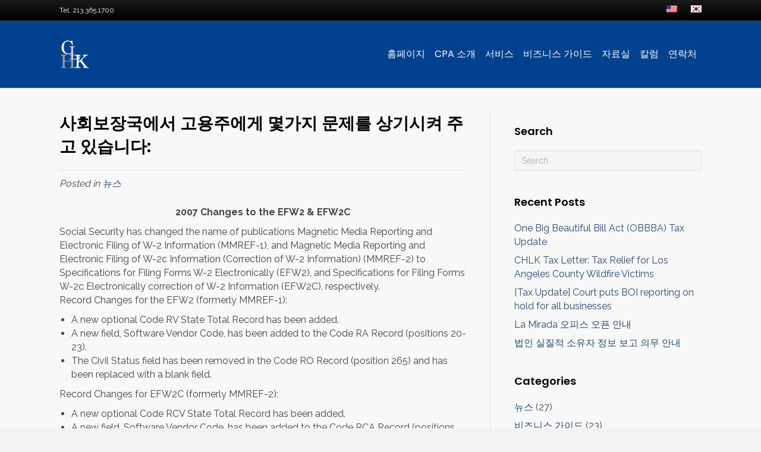

--- FILE ---
content_type: text/html; charset=UTF-8
request_url: https://chlkcpa.com/%EB%89%B4%EC%8A%A4-ko/%EC%82%AC%ED%9A%8C%EB%B3%B4%EC%9E%A5%EA%B5%AD%EC%97%90%EC%84%9C-%EA%B3%A0%EC%9A%A9%EC%A3%BC%EC%97%90%EA%B2%8C-%EB%AA%87%EA%B0%80%EC%A7%80-%EB%AC%B8%EC%A0%9C%EB%A5%BC-%EC%83%81%EA%B8%B0%EC%8B%9C/?lang=ko
body_size: 11383
content:
<!DOCTYPE html>
<html lang="ko-KR">
<head>
<meta charset="UTF-8" />
<meta name='viewport' content='width=device-width, initial-scale=1.0' />
<meta http-equiv='X-UA-Compatible' content='IE=edge' />
<link rel="profile" href="https://gmpg.org/xfn/11" />
<title>사회보장국에서 고용주에게 몇가지 문제를 상기시켜 주고 있습니다: &#8211; Choi Hong Lee &amp; Kang</title>
<meta name='robots' content='max-image-preview:large' />
<link rel="alternate" hreflang="en" href="https://chlkcpa.com/news/the-social-security-administration-ssa-is-reminding-employers-on-several-issues/" />
<link rel="alternate" hreflang="ko" href="https://chlkcpa.com/%eb%89%b4%ec%8a%a4-ko/%ec%82%ac%ed%9a%8c%eb%b3%b4%ec%9e%a5%ea%b5%ad%ec%97%90%ec%84%9c-%ea%b3%a0%ec%9a%a9%ec%a3%bc%ec%97%90%ea%b2%8c-%eb%aa%87%ea%b0%80%ec%a7%80-%eb%ac%b8%ec%a0%9c%eb%a5%bc-%ec%83%81%ea%b8%b0%ec%8b%9c/?lang=ko" />
<link rel="alternate" hreflang="x-default" href="https://chlkcpa.com/news/the-social-security-administration-ssa-is-reminding-employers-on-several-issues/" />
<link rel='dns-prefetch' href='//chlkcpa.com' />
<link rel='dns-prefetch' href='//fonts.googleapis.com' />
<link href='https://fonts.gstatic.com' crossorigin rel='preconnect' />
<link rel="alternate" type="application/rss+xml" title="Choi Hong Lee &amp; Kang &raquo; 피드" href="https://chlkcpa.com/feed/?lang=ko" />
<link rel="alternate" type="application/rss+xml" title="Choi Hong Lee &amp; Kang &raquo; 댓글 피드" href="https://chlkcpa.com/comments/feed/?lang=ko" />
<link rel="alternate" title="oEmbed (JSON)" type="application/json+oembed" href="https://chlkcpa.com/wp-json/oembed/1.0/embed?url=https%3A%2F%2Fchlkcpa.com%2F%25eb%2589%25b4%25ec%258a%25a4-ko%2F%25ec%2582%25ac%25ed%259a%258c%25eb%25b3%25b4%25ec%259e%25a5%25ea%25b5%25ad%25ec%2597%2590%25ec%2584%259c-%25ea%25b3%25a0%25ec%259a%25a9%25ec%25a3%25bc%25ec%2597%2590%25ea%25b2%258c-%25eb%25aa%2587%25ea%25b0%2580%25ec%25a7%2580-%25eb%25ac%25b8%25ec%25a0%259c%25eb%25a5%25bc-%25ec%2583%2581%25ea%25b8%25b0%25ec%258b%259c%2F%3Flang%3Dko" />
<link rel="alternate" title="oEmbed (XML)" type="text/xml+oembed" href="https://chlkcpa.com/wp-json/oembed/1.0/embed?url=https%3A%2F%2Fchlkcpa.com%2F%25eb%2589%25b4%25ec%258a%25a4-ko%2F%25ec%2582%25ac%25ed%259a%258c%25eb%25b3%25b4%25ec%259e%25a5%25ea%25b5%25ad%25ec%2597%2590%25ec%2584%259c-%25ea%25b3%25a0%25ec%259a%25a9%25ec%25a3%25bc%25ec%2597%2590%25ea%25b2%258c-%25eb%25aa%2587%25ea%25b0%2580%25ec%25a7%2580-%25eb%25ac%25b8%25ec%25a0%259c%25eb%25a5%25bc-%25ec%2583%2581%25ea%25b8%25b0%25ec%258b%259c%2F%3Flang%3Dko&#038;format=xml" />
<style id='wp-img-auto-sizes-contain-inline-css'>
img:is([sizes=auto i],[sizes^="auto," i]){contain-intrinsic-size:3000px 1500px}
/*# sourceURL=wp-img-auto-sizes-contain-inline-css */
</style>
<style id='wp-emoji-styles-inline-css'>

	img.wp-smiley, img.emoji {
		display: inline !important;
		border: none !important;
		box-shadow: none !important;
		height: 1em !important;
		width: 1em !important;
		margin: 0 0.07em !important;
		vertical-align: -0.1em !important;
		background: none !important;
		padding: 0 !important;
	}
/*# sourceURL=wp-emoji-styles-inline-css */
</style>
<link rel='stylesheet' id='wp-polls-css' href='https://chlkcpa.com/wp-content/plugins/wp-polls/polls-css.css?ver=2.77.3' media='all' />
<style id='wp-polls-inline-css'>
.wp-polls .pollbar {
	margin: 1px;
	font-size: 8px;
	line-height: 10px;
	height: 10px;
	background-image: url('https://chlkcpa.com/wp-content/plugins/wp-polls/images/default_gradient/pollbg.gif');
	border: 1px solid #c8c8c8;
}

/*# sourceURL=wp-polls-inline-css */
</style>
<link rel='stylesheet' id='wpml-legacy-horizontal-list-0-css' href='https://chlkcpa.com/wp-content/plugins/sitepress-multilingual-cms/templates/language-switchers/legacy-list-horizontal/style.min.css?ver=1' media='all' />
<style id='wpml-legacy-horizontal-list-0-inline-css'>
.wpml-ls-statics-footer a, .wpml-ls-statics-footer .wpml-ls-sub-menu a, .wpml-ls-statics-footer .wpml-ls-sub-menu a:link, .wpml-ls-statics-footer li:not(.wpml-ls-current-language) .wpml-ls-link, .wpml-ls-statics-footer li:not(.wpml-ls-current-language) .wpml-ls-link:link {color:#444444;background-color:#ffffff;}.wpml-ls-statics-footer .wpml-ls-sub-menu a:hover,.wpml-ls-statics-footer .wpml-ls-sub-menu a:focus, .wpml-ls-statics-footer .wpml-ls-sub-menu a:link:hover, .wpml-ls-statics-footer .wpml-ls-sub-menu a:link:focus {color:#000000;background-color:#eeeeee;}.wpml-ls-statics-footer .wpml-ls-current-language > a {color:#444444;background-color:#ffffff;}.wpml-ls-statics-footer .wpml-ls-current-language:hover>a, .wpml-ls-statics-footer .wpml-ls-current-language>a:focus {color:#000000;background-color:#eeeeee;}
/*# sourceURL=wpml-legacy-horizontal-list-0-inline-css */
</style>
<link rel='stylesheet' id='wpml-menu-item-0-css' href='https://chlkcpa.com/wp-content/plugins/sitepress-multilingual-cms/templates/language-switchers/menu-item/style.min.css?ver=1' media='all' />
<link rel='stylesheet' id='jquery-magnificpopup-css' href='https://chlkcpa.com/wp-content/plugins/bb-plugin/css/jquery.magnificpopup.min.css?ver=2.10.0.5' media='all' />
<link rel='stylesheet' id='bootstrap-css' href='https://chlkcpa.com/wp-content/themes/bb-theme/css/bootstrap.min.css?ver=1.7.19' media='all' />
<link rel='stylesheet' id='fl-automator-skin-css' href='https://chlkcpa.com/wp-content/uploads/bb-theme/skin-694abd469f884.css?ver=1.7.19' media='all' />
<link rel='stylesheet' id='fl-child-theme-css' href='https://chlkcpa.com/wp-content/themes/bb-theme-child/style.css?ver=6.9' media='all' />
<link rel='stylesheet' id='pp-animate-css' href='https://chlkcpa.com/wp-content/plugins/bbpowerpack/assets/css/animate.min.css?ver=3.5.1' media='all' />
<link rel='stylesheet' id='fl-builder-google-fonts-0ee0b4c806071acba9ca5ad08c1e4438-css' href='//fonts.googleapis.com/css?family=Raleway%3A300%2C400%2C700%7CPoppins%3A600%2C400&#038;ver=6.9' media='all' />
<script src="https://chlkcpa.com/wp-includes/js/jquery/jquery.min.js?ver=3.7.1" id="jquery-core-js"></script>
<script src="https://chlkcpa.com/wp-includes/js/jquery/jquery-migrate.min.js?ver=3.4.1" id="jquery-migrate-js"></script>
<link rel="https://api.w.org/" href="https://chlkcpa.com/wp-json/" /><link rel="alternate" title="JSON" type="application/json" href="https://chlkcpa.com/wp-json/wp/v2/posts/519" /><link rel="EditURI" type="application/rsd+xml" title="RSD" href="https://chlkcpa.com/xmlrpc.php?rsd" />
<meta name="generator" content="WordPress 6.9" />
<link rel="canonical" href="https://chlkcpa.com/%eb%89%b4%ec%8a%a4-ko/%ec%82%ac%ed%9a%8c%eb%b3%b4%ec%9e%a5%ea%b5%ad%ec%97%90%ec%84%9c-%ea%b3%a0%ec%9a%a9%ec%a3%bc%ec%97%90%ea%b2%8c-%eb%aa%87%ea%b0%80%ec%a7%80-%eb%ac%b8%ec%a0%9c%eb%a5%bc-%ec%83%81%ea%b8%b0%ec%8b%9c/?lang=ko" />
<link rel='shortlink' href='https://chlkcpa.com/?p=519&#038;lang=ko' />
<meta name="generator" content="WPML ver:4.8.6 stt:1,29;" />
		<script>
			var bb_powerpack = {
				version: '2.40.10',
				getAjaxUrl: function() { return atob( 'aHR0cHM6Ly9jaGxrY3BhLmNvbS93cC1hZG1pbi9hZG1pbi1hamF4LnBocA==' ); },
				callback: function() {},
				mapMarkerData: {},
				post_id: '519',
				search_term: '',
				current_page: 'https://chlkcpa.com/%EB%89%B4%EC%8A%A4-ko/%EC%82%AC%ED%9A%8C%EB%B3%B4%EC%9E%A5%EA%B5%AD%EC%97%90%EC%84%9C-%EA%B3%A0%EC%9A%A9%EC%A3%BC%EC%97%90%EA%B2%8C-%EB%AA%87%EA%B0%80%EC%A7%80-%EB%AC%B8%EC%A0%9C%EB%A5%BC-%EC%83%81%EA%B8%B0%EC%8B%9C/?lang=ko',
				conditionals: {
					is_front_page: false,
					is_home: false,
					is_archive: false,
					current_post_type: '',
					is_tax: false,
										is_author: false,
					current_author: false,
					is_search: false,
									}
			};
		</script>
		<meta name="cdp-version" content="1.5.0" /><style type="text/css" id="sns_global_styles">.title-description .fl-module-content {
	text-align: center;
	color: #fff;
  	width: 80%;
  	margin: auto;
  	min-height: 100px;
}
.title-description a {
	color: #fff;
}
h1, h2, h3, h4, h5, h6 {
  line-height: 1.4;
  margin-top: 20px;
  margin-bottom: 20px;
}
.fl-widget ul ul {
  list-style: disc;
  margin-top: 10px;
  margin-left: 20px;
}
ol, ul {
  padding-left: 20px;
}
table {
  margin: 10px 0;
}
tr td, tr th {
  padding: 5px;
}</style><meta property="og:image" content="https://www.chlkcpa.com/wp-content/uploads/2023/09/chlk_top-1.png"/>
<meta name="twitter:image" content="https://www.chlkcpa.com/wp-content/uploads/2023/09/chlk_top-1.png">
<link rel="icon" href="https://chlkcpa.com/wp-content/uploads/2018/07/cropped-chlk_top_html_01-32x32.png" sizes="32x32" />
<link rel="icon" href="https://chlkcpa.com/wp-content/uploads/2018/07/cropped-chlk_top_html_01-192x192.png" sizes="192x192" />
<link rel="apple-touch-icon" href="https://chlkcpa.com/wp-content/uploads/2018/07/cropped-chlk_top_html_01-180x180.png" />
<meta name="msapplication-TileImage" content="https://chlkcpa.com/wp-content/uploads/2018/07/cropped-chlk_top_html_01-270x270.png" />
		<style id="wp-custom-css">
			/*
You can add your own CSS here.

Click the help icon above to learn more.
*/

		</style>
		<link rel='stylesheet' id='font-awesome-5-css' href='https://chlkcpa.com/wp-content/plugins/bb-plugin/fonts/fontawesome/5.15.4/css/all.min.css?ver=2.10.0.5' media='all' />
</head>
<body class="wp-singular post-template-default single single-post postid-519 single-format-standard wp-theme-bb-theme wp-child-theme-bb-theme-child fl-builder-2-10-0-5 fl-theme-1-7-19 fl-no-js fl-framework-bootstrap fl-preset-default fl-full-width fl-has-sidebar fl-scroll-to-top" itemscope="itemscope" itemtype="https://schema.org/WebPage">
<a aria-label="콘텐츠로 건너뛰기" class="fl-screen-reader-text" href="#fl-main-content">콘텐츠로 건너뛰기</a><div class="fl-page">
	<header class="fl-page-header fl-page-header-fixed fl-page-nav-right fl-page-nav-toggle-button fl-page-nav-toggle-visible-mobile"  role="banner">
	<div class="fl-page-header-wrap">
		<div class="fl-page-header-container container">
			<div class="fl-page-header-row row">
				<div class="col-sm-12 col-md-3 fl-page-logo-wrap">
					<div class="fl-page-header-logo">
						<a href="https://chlkcpa.com/?lang=ko"><img loading="false" data-no-lazy="1" class="fl-logo-img" itemscope itemtype="https://schema.org/ImageObject" src="https://chlkcpa.com/wp-content/uploads/2018/08/chlk_top-1.png" data-retina="https://chlkcpa.com/wp-content/uploads/2018/08/chlk_top-1.png" title="" alt="Choi Hong Lee &amp; Kang" /><meta itemprop="name" content="Choi Hong Lee &amp; Kang" /></a>
					</div>
				</div>
				<div class="col-sm-12 col-md-9 fl-page-fixed-nav-wrap">
					<div class="fl-page-nav-wrap">
						<nav class="fl-page-nav fl-nav navbar navbar-default navbar-expand-md" aria-label="헤더 메뉴" role="navigation">
							<button type="button" class="navbar-toggle navbar-toggler" data-toggle="collapse" data-target=".fl-page-nav-collapse">
								<span>메뉴</span>
							</button>
							<div class="fl-page-nav-collapse collapse navbar-collapse">
								<ul id="menu-main-korean" class="nav navbar-nav navbar-right menu fl-theme-menu"><li id="menu-item-487" class="menu-item menu-item-type-post_type menu-item-object-page menu-item-home menu-item-487 nav-item"><a href="https://chlkcpa.com/?lang=ko" class="nav-link">홈페이지</a></li>
<li id="menu-item-485" class="menu-item menu-item-type-post_type menu-item-object-page menu-item-485 nav-item"><a href="https://chlkcpa.com/about-us/?lang=ko" class="nav-link">CPA 소개</a></li>
<li id="menu-item-491" class="menu-item menu-item-type-post_type menu-item-object-page menu-item-491 nav-item"><a href="https://chlkcpa.com/services/?lang=ko" class="nav-link">서비스</a></li>
<li id="menu-item-509" class="menu-item menu-item-type-post_type menu-item-object-page menu-item-509 nav-item"><a href="https://chlkcpa.com/business-guide/?lang=ko" class="nav-link">비즈니스 가이드</a></li>
<li id="menu-item-510" class="menu-item menu-item-type-post_type menu-item-object-page menu-item-510 nav-item"><a href="https://chlkcpa.com/resources/?lang=ko" class="nav-link">자료실</a></li>
<li id="menu-item-3637" class="menu-item menu-item-type-post_type menu-item-object-page menu-item-3637 nav-item"><a href="https://chlkcpa.com/column/?lang=ko" class="nav-link">칼럼</a></li>
<li id="menu-item-511" class="menu-item menu-item-type-post_type menu-item-object-page menu-item-511 nav-item"><a href="https://chlkcpa.com/contact-us/?lang=ko" class="nav-link">연락처</a></li>
</ul>							</div>
						</nav>
					</div>
				</div>
			</div>
		</div>
	</div>
</header><!-- .fl-page-header-fixed -->
<div class="fl-page-bar">
	<div class="fl-page-bar-container container">
		<div class="fl-page-bar-row row">
			<div class="col-sm-6 col-md-6 text-left clearfix"><div class="fl-page-bar-text fl-page-bar-text-1">Tel. 213.365.1700</div></div>			<div class="col-sm-6 col-md-6 text-right clearfix">		<nav class="top-bar-nav" aria-label="탑 바 메뉴" itemscope="itemscope" itemtype="https://schema.org/SiteNavigationElement" role="navigation">
			<ul id="menu-%ec%96%b8%ec%96%b4" class="fl-page-bar-nav nav navbar-nav menu"><li id="menu-item-wpml-ls-21-en" class="menu-item wpml-ls-slot-21 wpml-ls-item wpml-ls-item-en wpml-ls-menu-item wpml-ls-first-item menu-item-type-wpml_ls_menu_item menu-item-object-wpml_ls_menu_item menu-item-wpml-ls-21-en nav-item"><a href="https://chlkcpa.com/news/the-social-security-administration-ssa-is-reminding-employers-on-several-issues/" title="영어로 전환" aria-label="영어로 전환" role="menuitem" class="nav-link"><img
            class="wpml-ls-flag"
            src="https://chlkcpa.com/wp-content/uploads/flags/phpwjkv7K"
            alt="영어"
            
            
    /></a></li>
<li id="menu-item-wpml-ls-21-ko" class="menu-item wpml-ls-slot-21 wpml-ls-item wpml-ls-item-ko wpml-ls-current-language wpml-ls-menu-item wpml-ls-last-item menu-item-type-wpml_ls_menu_item menu-item-object-wpml_ls_menu_item menu-item-wpml-ls-21-ko nav-item"><a href="https://chlkcpa.com/%eb%89%b4%ec%8a%a4-ko/%ec%82%ac%ed%9a%8c%eb%b3%b4%ec%9e%a5%ea%b5%ad%ec%97%90%ec%84%9c-%ea%b3%a0%ec%9a%a9%ec%a3%bc%ec%97%90%ea%b2%8c-%eb%aa%87%ea%b0%80%ec%a7%80-%eb%ac%b8%ec%a0%9c%eb%a5%bc-%ec%83%81%ea%b8%b0%ec%8b%9c/?lang=ko" role="menuitem" class="nav-link"><img
            class="wpml-ls-flag"
            src="https://chlkcpa.com/wp-content/plugins/sitepress-multilingual-cms/res/flags/ko.png"
            alt="한국어"
            
            
    /></a></li>
</ul></nav></div>		</div>
	</div>
</div><!-- .fl-page-bar -->
<header class="fl-page-header fl-page-header-primary fl-page-nav-right fl-page-nav-toggle-button fl-page-nav-toggle-visible-mobile" itemscope="itemscope" itemtype="https://schema.org/WPHeader"  role="banner">
	<div class="fl-page-header-wrap">
		<div class="fl-page-header-container container">
			<div class="fl-page-header-row row">
				<div class="col-sm-12 col-md-4 fl-page-header-logo-col">
					<div class="fl-page-header-logo" itemscope="itemscope" itemtype="https://schema.org/Organization">
						<a href="https://chlkcpa.com/?lang=ko" itemprop="url"><img class="fl-logo-img" loading="false" data-no-lazy="1"   itemscope itemtype="https://schema.org/ImageObject" src="https://chlkcpa.com/wp-content/uploads/2018/08/chlk_top_html_01-2-4.png" data-retina="https://chlkcpa.com/wp-content/uploads/2018/08/chlk_top_html_01-2-r.png" title="" width="55" data-width="55" height="52" data-height="52" alt="Choi Hong Lee &amp; Kang" /><meta itemprop="name" content="Choi Hong Lee &amp; Kang" /></a>
											</div>
				</div>
				<div class="col-sm-12 col-md-8 fl-page-nav-col">
					<div class="fl-page-nav-wrap">
						<nav class="fl-page-nav fl-nav navbar navbar-default navbar-expand-md" aria-label="헤더 메뉴" itemscope="itemscope" itemtype="https://schema.org/SiteNavigationElement" role="navigation">
							<button type="button" class="navbar-toggle navbar-toggler" data-toggle="collapse" data-target=".fl-page-nav-collapse">
								<span>메뉴</span>
							</button>
							<div class="fl-page-nav-collapse collapse navbar-collapse">
								<ul id="menu-main-korean-1" class="nav navbar-nav navbar-right menu fl-theme-menu"><li class="menu-item menu-item-type-post_type menu-item-object-page menu-item-home menu-item-487 nav-item"><a href="https://chlkcpa.com/?lang=ko" class="nav-link">홈페이지</a></li>
<li class="menu-item menu-item-type-post_type menu-item-object-page menu-item-485 nav-item"><a href="https://chlkcpa.com/about-us/?lang=ko" class="nav-link">CPA 소개</a></li>
<li class="menu-item menu-item-type-post_type menu-item-object-page menu-item-491 nav-item"><a href="https://chlkcpa.com/services/?lang=ko" class="nav-link">서비스</a></li>
<li class="menu-item menu-item-type-post_type menu-item-object-page menu-item-509 nav-item"><a href="https://chlkcpa.com/business-guide/?lang=ko" class="nav-link">비즈니스 가이드</a></li>
<li class="menu-item menu-item-type-post_type menu-item-object-page menu-item-510 nav-item"><a href="https://chlkcpa.com/resources/?lang=ko" class="nav-link">자료실</a></li>
<li class="menu-item menu-item-type-post_type menu-item-object-page menu-item-3637 nav-item"><a href="https://chlkcpa.com/column/?lang=ko" class="nav-link">칼럼</a></li>
<li class="menu-item menu-item-type-post_type menu-item-object-page menu-item-511 nav-item"><a href="https://chlkcpa.com/contact-us/?lang=ko" class="nav-link">연락처</a></li>
</ul>							</div>
						</nav>
					</div>
				</div>
			</div>
		</div>
	</div>
</header><!-- .fl-page-header -->
	<div id="fl-main-content" class="fl-page-content" itemprop="mainContentOfPage" role="main">

		
<div class="container">
	<div class="row">

		
		<div class="fl-content fl-content-left col-md-8">
			<article class="fl-post post-519 post type-post status-publish format-standard has-post-thumbnail hentry category--ko" id="fl-post-519" itemscope itemtype="http://schema.org/BlogPosting">

	
	<header class="fl-post-header">
		<h1 class="fl-post-title" itemprop="headline">
			사회보장국에서 고용주에게 몇가지 문제를 상기시켜 주고 있습니다:					</h1>
				<div class="fl-post-meta fl-post-meta-bottom"><div class="fl-post-cats-tags">Posted in <a href="https://chlkcpa.com/category/%eb%89%b4%ec%8a%a4-ko/?lang=ko" rel="category tag">뉴스</a></div></div>	</header><!-- .fl-post-header -->

	
	
	<div class="fl-post-content clearfix" itemprop="text">
		<p style="text-align: center;" align="center"><b>2007 Changes to the EFW2 &amp; EFW2C</b></p>
<p style="text-align: left;" align="center">Social Security has changed the name of publications Magnetic Media Reporting and Electronic Filing of W-2 Information (MMREF-1), and Magnetic Media Reporting and Electronic Filing of W-2c Information (Correction of W-2 Information) (MMREF-2) to Specifications for Filing Forms W-2 Electronically (EFW2), and Specifications for Filing Forms W-2c Electronically correction of W-2 Information (EFW2C), respectively.<br />
Record Changes for the EFW2 (formerly MMREF-1):</p>
<ul style="text-align: left;">
<li>A new optional Code RV State Total Record has been added.</li>
<li>A new field, Software Vendor Code, has been added to the Code RA Record (positions 20-23).</li>
<li>The Civil Status field has been removed in the Code RO Record (position 265) and has been replaced with a blank field.</li>
</ul>
<p style="text-align: left;">Record Changes for EFW2C (formerly MMREF-2):</p>
<ul style="text-align: left;">
<li>A new optional Code RCV State Total Record has been added.</li>
<li>A new field, Software Vendor Code, has been added to the Code RCA Record (positions 21-24).</li>
</ul>
<p style="text-align: center;" align="center"><b>SSA PIN reminders</b></p>
<p style="text-align: left;" align="center">In October 2007, the term PIN in the BSO suite of services will be changed to 밬ser ID? During the transition period, there will be reference to both PIN and User ID (PIN/User ID). If you already have a PIN, you will not need to register for a User ID, they are equivalent.<br />
You can register for a PIN/User ID, Password and user roles at any time during the year.<br />
If you are registering for a PIN/User ID for an 밪?corporation and you receive a Form W-2, you will need to register as an employee. If you don뭪 receive a Form W-2, you will need to register as self-employed.<br />
It is important to make sure that employees no longer authorized to use BSO do not have an active PIN/User ID. There are two ways to deactivate a PIN/User ID.</p>
<ol>
<li style="text-align: left;">Online go to <a href="http://hr.cch.com/news/payroll/www.socialsecurity.gov/bso/bsowelcome.htm">www.socialsecurity.gov/bso/bsowelcome.htm</a> and login to remove access to BSO. Note: You can remove only those service(s) to which you have access. If you remove access to any service(s) in error, you will need to re-request access on the Request Access to BSO Services page.</li>
<li style="text-align: left;">By phone, call our toll-free number at 1-800-772-6270 between 7:00 a.m. and 7:00 p.m., Eastern Standard Time, Monday through Friday.</li>
</ol>
<p>You should deactivate a PIN/User ID by phone if an employee leaves the company. Remember, the PIN/User ID belongs to the company, not the employee.<br />
You should deactivate a PIN/User ID by phone if an employee no longer requires a service(s) in BSO.<br />
You may deactivate some or all access to BSO.</p>
<p align="center"><b>Employee verification</b></p>
<p>E-Verify is a free government service to verify, via the Internet, the employment eligibility status of newly-hired employees. E-Verify (formerly known as the Basic Pilot/Employment Eligibility Verification Program) is administered by the U.S. Department of Homeland Security (DHS) in partnership with the Social Security Administration (SSA). The goals of E-Verify are to reduce unauthorized employment, minimize verification-related discrimination, be quick and non-burdensome to employers, and protect the privacy and civil liberties of employees. For more information visit: <a href="https://www.vis-dhs.com/employerregistration">https://www.vis-dhs.com/employerregistration</a>. (<i>SSA W-2 News, August 14, 2007.</i>)<br />
For more information on this and other topics, consult the <a href="http://hr.cch.com/default.asp?subframe=/news/employment/library.asp">Visit our News Library</a>.<br />
<a href="http://hr.cch.com/default.asp?subframe=/news/employment/library.asp">Visit our News Library</a> to read more news stories.</p>
	</div><!-- .fl-post-content -->

	
		<div class="fl-post-nav clearfix"><span class="fl-post-nav-prev"><a href="https://chlkcpa.com/%eb%b9%84%ec%a6%88%eb%8b%88%ec%8a%a4-%ea%b0%80%ec%9d%b4%eb%93%9c/%ec%ba%98%eb%a6%ac%ed%8f%ac%eb%8b%88%ec%95%84%ec%97%90%ec%84%9c%ec%9d%98-%ec%82%ac%ec%97%85%ec%b2%b4-%ec%9a%b4%ec%98%81/%ec%84%b8%ec%b0%a8-%ec%82%b0%ec%97%85%ec%9d%98-%eb%85%b8%eb%8f%99%ec%b2%ad-%eb%93%b1%eb%a1%9d/?lang=ko" rel="prev">&larr; 세차 산업의 노동청 등록</a></span><span class="fl-post-nav-next"><a href="https://chlkcpa.com/%eb%b9%84%ec%a6%88%eb%8b%88%ec%8a%a4-%ea%b0%80%ec%9d%b4%eb%93%9c/%ec%9e%90%ec%98%81%ec%97%85%ec%b2%b4-%eb%b2%95%ec%9d%b8%ec%b2%b4-llc%ec%9d%98-%ec%82%ac%ec%97%85-%ed%98%95%ed%83%9c-%eb%b9%84%ea%b5%90/?lang=ko" rel="next">자영업체, 법인체, LLC의 사업 형태 비교 &rarr;</a></span></div>	
</article>


<!-- .fl-post -->
		</div>

		<div class="fl-sidebar  fl-sidebar-right fl-sidebar-display-desktop col-md-4" itemscope="itemscope" itemtype="https://schema.org/WPSideBar">
		<aside id="search-2" class="fl-widget widget_search"><h4 class="fl-widget-title">Search</h4><form aria-label="검색" method="get" role="search" action="https://chlkcpa.com/?lang=ko" title="Type and press Enter to search.">
	<input aria-label="검색" type="search" class="fl-search-input form-control" name="s" placeholder="Search"  value="" onfocus="if (this.value === 'Search') { this.value = ''; }" onblur="if (this.value === '') this.value='Search';" />
<input type='hidden' name='lang' value='ko' /></form>
</aside>
		<aside id="recent-posts-2" class="fl-widget widget_recent_entries">
		<h4 class="fl-widget-title">Recent Posts</h4>
		<ul>
											<li>
					<a href="https://chlkcpa.com/%eb%89%b4%ec%8a%a4-ko/one-big-beautiful-bill-act-obbba-tax-update/?lang=ko">One Big Beautiful Bill Act (OBBBA) Tax Update</a>
									</li>
											<li>
					<a href="https://chlkcpa.com/%eb%89%b4%ec%8a%a4-ko/chlk-tax-letter-tax-relief-for-los-angeles-county-wildfire-victims/?lang=ko">CHLK Tax Letter: Tax Relief for Los Angeles County Wildfire Victims</a>
									</li>
											<li>
					<a href="https://chlkcpa.com/%eb%89%b4%ec%8a%a4-ko/tax-update-court-puts-boi-reporting-on-hold-for-all-businesses/?lang=ko">[Tax Update] Court puts BOI reporting on hold for all businesses</a>
									</li>
											<li>
					<a href="https://chlkcpa.com/%eb%89%b4%ec%8a%a4-ko/la-mirada-%ec%98%a4%ed%94%bc%ec%8a%a4-%ec%98%a4%ed%94%88-%ec%95%88%eb%82%b4/?lang=ko">La Mirada 오피스 오픈 안내</a>
									</li>
											<li>
					<a href="https://chlkcpa.com/%eb%89%b4%ec%8a%a4-ko/beneficial-ownership-information-boi-reporting/?lang=ko">법인 실질적 소유자 정보 보고 의무 안내</a>
									</li>
					</ul>

		</aside><aside id="categories-2" class="fl-widget widget_categories"><h4 class="fl-widget-title">Categories</h4>
			<ul>
					<li class="cat-item cat-item-24"><a href="https://chlkcpa.com/category/%eb%89%b4%ec%8a%a4-ko/?lang=ko">뉴스</a> (27)
</li>
	<li class="cat-item cat-item-25"><a href="https://chlkcpa.com/category/%eb%b9%84%ec%a6%88%eb%8b%88%ec%8a%a4-%ea%b0%80%ec%9d%b4%eb%93%9c/?lang=ko">비즈니스 가이드</a> (23)
<ul class='children'>
	<li class="cat-item cat-item-34"><a href="https://chlkcpa.com/category/%eb%b9%84%ec%a6%88%eb%8b%88%ec%8a%a4-%ea%b0%80%ec%9d%b4%eb%93%9c/%ea%b0%9c%ec%9d%b8-%ec%83%81%ec%86%8d-%eb%b0%8f-%ec%9e%ac%ec%a0%95-%ea%b3%84%ed%9a%8d/?lang=ko">개인 상속 및 재정 계획</a> (3)
</li>
	<li class="cat-item cat-item-30"><a href="https://chlkcpa.com/category/%eb%b9%84%ec%a6%88%eb%8b%88%ec%8a%a4-%ea%b0%80%ec%9d%b4%eb%93%9c/%ea%b8%88%ec%9c%b5-%ec%84%9c%eb%b9%84%ec%8a%a4-%ec%9d%b4%ec%9a%a9-%ea%b4%80%eb%a0%a8/?lang=ko">금융 서비스 이용 관련</a> (3)
</li>
	<li class="cat-item cat-item-33"><a href="https://chlkcpa.com/category/%eb%b9%84%ec%a6%88%eb%8b%88%ec%8a%a4-%ea%b0%80%ec%9d%b4%eb%93%9c/%ea%b8%b0%ed%83%80/?lang=ko">기타</a> (3)
</li>
	<li class="cat-item cat-item-26"><a href="https://chlkcpa.com/category/%eb%b9%84%ec%a6%88%eb%8b%88%ec%8a%a4-%ea%b0%80%ec%9d%b4%eb%93%9c/%eb%b2%95%ec%9d%b8%ec%b2%b4-%ec%84%a4%eb%a6%bd/?lang=ko">법인체 설립</a> (1)
</li>
	<li class="cat-item cat-item-27"><a href="https://chlkcpa.com/category/%eb%b9%84%ec%a6%88%eb%8b%88%ec%8a%a4-%ea%b0%80%ec%9d%b4%eb%93%9c/%ec%82%ac%ec%97%85-%ed%98%95%ed%83%9c-%ec%84%a0%ec%a0%95/?lang=ko">사업 형태 선정</a> (2)
</li>
	<li class="cat-item cat-item-32"><a href="https://chlkcpa.com/category/%eb%b9%84%ec%a6%88%eb%8b%88%ec%8a%a4-%ea%b0%80%ec%9d%b4%eb%93%9c/%ec%82%ac%ec%97%85%ec%b2%b4%ec%97%90%ec%84%9c%ec%9d%98-%ec%9d%80%ed%87%b4-%ea%b3%84%ed%9a%8d/?lang=ko">사업체에서의 은퇴 계획</a> (2)
</li>
	<li class="cat-item cat-item-29"><a href="https://chlkcpa.com/category/%eb%b9%84%ec%a6%88%eb%8b%88%ec%8a%a4-%ea%b0%80%ec%9d%b4%eb%93%9c/%ec%a2%85%ec%9b%9d%ec%9b%90-%ea%b3%a0%ec%9a%a9/?lang=ko">종업원 고용</a> (2)
</li>
	<li class="cat-item cat-item-28"><a href="https://chlkcpa.com/category/%eb%b9%84%ec%a6%88%eb%8b%88%ec%8a%a4-%ea%b0%80%ec%9d%b4%eb%93%9c/%ec%ba%98%eb%a6%ac%ed%8f%ac%eb%8b%88%ec%95%84%ec%97%90%ec%84%9c%ec%9d%98-%ec%82%ac%ec%97%85%ec%b2%b4-%ec%9a%b4%ec%98%81/?lang=ko">캘리포니아에서의 사업체 운영</a> (2)
</li>
	<li class="cat-item cat-item-36"><a href="https://chlkcpa.com/category/%eb%b9%84%ec%a6%88%eb%8b%88%ec%8a%a4-%ea%b0%80%ec%9d%b4%eb%93%9c/%ed%88%ac%ec%9e%90-%ea%b4%80%eb%a0%a8/?lang=ko">투자 관련</a> (3)
</li>
	<li class="cat-item cat-item-31"><a href="https://chlkcpa.com/category/%eb%b9%84%ec%a6%88%eb%8b%88%ec%8a%a4-%ea%b0%80%ec%9d%b4%eb%93%9c/%ed%9a%8c%ea%b3%84-%eb%b0%8f-%ec%84%b8%ea%b8%88-%ec%97%85%eb%ac%b4/?lang=ko">회계 및 세금 업무</a> (2)
</li>
</ul>
</li>
	<li class="cat-item cat-item-38"><a href="https://chlkcpa.com/category/%ec%b9%bc%eb%9f%bc/?lang=ko">칼럼</a> (11)
</li>
			</ul>

			</aside><aside id="archives-2" class="fl-widget widget_archive"><h4 class="fl-widget-title">Archives</h4>
			<ul>
					<li><a href='https://chlkcpa.com/2025/08/?lang=ko'>2025년 8월</a></li>
	<li><a href='https://chlkcpa.com/2025/01/?lang=ko'>2025년 1월</a></li>
	<li><a href='https://chlkcpa.com/2024/12/?lang=ko'>2024년 12월</a></li>
	<li><a href='https://chlkcpa.com/2024/11/?lang=ko'>2024년 11월</a></li>
	<li><a href='https://chlkcpa.com/2024/07/?lang=ko'>2024년 7월</a></li>
	<li><a href='https://chlkcpa.com/2023/06/?lang=ko'>2023년 6월</a></li>
	<li><a href='https://chlkcpa.com/2023/01/?lang=ko'>2023년 1월</a></li>
	<li><a href='https://chlkcpa.com/2022/12/?lang=ko'>2022년 12월</a></li>
	<li><a href='https://chlkcpa.com/2022/07/?lang=ko'>2022년 7월</a></li>
	<li><a href='https://chlkcpa.com/2022/06/?lang=ko'>2022년 6월</a></li>
	<li><a href='https://chlkcpa.com/2021/12/?lang=ko'>2021년 12월</a></li>
	<li><a href='https://chlkcpa.com/2021/01/?lang=ko'>2021년 1월</a></li>
	<li><a href='https://chlkcpa.com/2020/06/?lang=ko'>2020년 6월</a></li>
	<li><a href='https://chlkcpa.com/2020/04/?lang=ko'>2020년 4월</a></li>
	<li><a href='https://chlkcpa.com/2020/03/?lang=ko'>2020년 3월</a></li>
	<li><a href='https://chlkcpa.com/2020/02/?lang=ko'>2020년 2월</a></li>
	<li><a href='https://chlkcpa.com/2020/01/?lang=ko'>2020년 1월</a></li>
	<li><a href='https://chlkcpa.com/2019/11/?lang=ko'>2019년 11월</a></li>
	<li><a href='https://chlkcpa.com/2019/07/?lang=ko'>2019년 7월</a></li>
	<li><a href='https://chlkcpa.com/2018/11/?lang=ko'>2018년 11월</a></li>
	<li><a href='https://chlkcpa.com/2018/08/?lang=ko'>2018년 8월</a></li>
	<li><a href='https://chlkcpa.com/2018/07/?lang=ko'>2018년 7월</a></li>
	<li><a href='https://chlkcpa.com/2018/06/?lang=ko'>2018년 6월</a></li>
	<li><a href='https://chlkcpa.com/2018/05/?lang=ko'>2018년 5월</a></li>
	<li><a href='https://chlkcpa.com/2018/02/?lang=ko'>2018년 2월</a></li>
	<li><a href='https://chlkcpa.com/2018/01/?lang=ko'>2018년 1월</a></li>
	<li><a href='https://chlkcpa.com/2017/09/?lang=ko'>2017년 9월</a></li>
	<li><a href='https://chlkcpa.com/2017/01/?lang=ko'>2017년 1월</a></li>
			</ul>

			</aside>	</div>

	</div>
</div>


	</div><!-- .fl-page-content -->
		<footer class="fl-page-footer-wrap" itemscope="itemscope" itemtype="https://schema.org/WPFooter"  role="contentinfo">
		<div class="fl-page-footer">
	<div class="fl-page-footer-container container">
		<div class="fl-page-footer-row row">
			<div class="col-md-12 text-center clearfix"><div class="fl-page-footer-text fl-page-footer-text-1">&copy; 2018 Choi Hong Lee & Kang, All Rights Reserved</div></div>					</div>
	</div>
</div><!-- .fl-page-footer -->
	</footer>
		</div><!-- .fl-page -->
<script type="speculationrules">
{"prefetch":[{"source":"document","where":{"and":[{"href_matches":"/*"},{"not":{"href_matches":["/wp-*.php","/wp-admin/*","/wp-content/uploads/*","/wp-content/*","/wp-content/plugins/*","/wp-content/themes/bb-theme-child/*","/wp-content/themes/bb-theme/*","/*\\?(.+)"]}},{"not":{"selector_matches":"a[rel~=\"nofollow\"]"}},{"not":{"selector_matches":".no-prefetch, .no-prefetch a"}}]},"eagerness":"conservative"}]}
</script>
<a href="#" role="button" id="fl-to-top"><span class="sr-only">상단으로 스크롤</span><i class="fas fa-chevron-up" aria-hidden="true"></i></a>
<div class="wpml-ls-statics-footer wpml-ls wpml-ls-legacy-list-horizontal">
	<ul role="menu"><li class="wpml-ls-slot-footer wpml-ls-item wpml-ls-item-en wpml-ls-first-item wpml-ls-item-legacy-list-horizontal" role="none">
				<a href="https://chlkcpa.com/news/the-social-security-administration-ssa-is-reminding-employers-on-several-issues/" class="wpml-ls-link" role="menuitem"  aria-label="영어(English)로 전환" title="영어(English)로 전환" >
                                <img
            class="wpml-ls-flag"
            src="https://chlkcpa.com/wp-content/uploads/flags/phpwjkv7K"
            alt=""
            
            
    /><span class="wpml-ls-native" lang="en">English</span><span class="wpml-ls-display"><span class="wpml-ls-bracket"> (</span>영어<span class="wpml-ls-bracket">)</span></span></a>
			</li><li class="wpml-ls-slot-footer wpml-ls-item wpml-ls-item-ko wpml-ls-current-language wpml-ls-last-item wpml-ls-item-legacy-list-horizontal" role="none">
				<a href="https://chlkcpa.com/%eb%89%b4%ec%8a%a4-ko/%ec%82%ac%ed%9a%8c%eb%b3%b4%ec%9e%a5%ea%b5%ad%ec%97%90%ec%84%9c-%ea%b3%a0%ec%9a%a9%ec%a3%bc%ec%97%90%ea%b2%8c-%eb%aa%87%ea%b0%80%ec%a7%80-%eb%ac%b8%ec%a0%9c%eb%a5%bc-%ec%83%81%ea%b8%b0%ec%8b%9c/?lang=ko" class="wpml-ls-link" role="menuitem" >
                                <img
            class="wpml-ls-flag"
            src="https://chlkcpa.com/wp-content/plugins/sitepress-multilingual-cms/res/flags/ko.png"
            alt=""
            
            
    /><span class="wpml-ls-native" role="menuitem">한국어</span></a>
			</li></ul>
</div>
<script id="wp-polls-js-extra">
var pollsL10n = {"ajax_url":"https://chlkcpa.com/wp-admin/admin-ajax.php","text_wait":"Your last request is still being processed. Please wait a while ...","text_valid":"Please choose a valid poll answer.","text_multiple":"Maximum number of choices allowed: ","show_loading":"1","show_fading":"1"};
//# sourceURL=wp-polls-js-extra
</script>
<script src="https://chlkcpa.com/wp-content/plugins/wp-polls/polls-js.js?ver=2.77.3" id="wp-polls-js"></script>
<script src="https://chlkcpa.com/wp-content/plugins/bb-plugin/js/libs/jquery.ba-throttle-debounce.min.js?ver=2.10.0.5" id="jquery-throttle-js"></script>
<script src="https://chlkcpa.com/wp-content/plugins/bb-plugin/js/libs/jquery.magnificpopup.min.js?ver=2.10.0.5" id="jquery-magnificpopup-js"></script>
<script src="https://chlkcpa.com/wp-content/plugins/bb-plugin/js/libs/jquery.fitvids.min.js?ver=1.2" id="jquery-fitvids-js"></script>
<script src="https://chlkcpa.com/wp-content/themes/bb-theme/js/bootstrap.min.js?ver=1.7.19" id="bootstrap-js"></script>
<script id="fl-automator-js-extra">
var themeopts = {"medium_breakpoint":"992","mobile_breakpoint":"768","lightbox":"enabled","scrollTopPosition":"800"};
//# sourceURL=fl-automator-js-extra
</script>
<script src="https://chlkcpa.com/wp-content/themes/bb-theme/js/theme.min.js?ver=1.7.19" id="fl-automator-js"></script>
<script id="wp-emoji-settings" type="application/json">
{"baseUrl":"https://s.w.org/images/core/emoji/17.0.2/72x72/","ext":".png","svgUrl":"https://s.w.org/images/core/emoji/17.0.2/svg/","svgExt":".svg","source":{"concatemoji":"https://chlkcpa.com/wp-includes/js/wp-emoji-release.min.js?ver=6.9"}}
</script>
<script type="module">
/*! This file is auto-generated */
const a=JSON.parse(document.getElementById("wp-emoji-settings").textContent),o=(window._wpemojiSettings=a,"wpEmojiSettingsSupports"),s=["flag","emoji"];function i(e){try{var t={supportTests:e,timestamp:(new Date).valueOf()};sessionStorage.setItem(o,JSON.stringify(t))}catch(e){}}function c(e,t,n){e.clearRect(0,0,e.canvas.width,e.canvas.height),e.fillText(t,0,0);t=new Uint32Array(e.getImageData(0,0,e.canvas.width,e.canvas.height).data);e.clearRect(0,0,e.canvas.width,e.canvas.height),e.fillText(n,0,0);const a=new Uint32Array(e.getImageData(0,0,e.canvas.width,e.canvas.height).data);return t.every((e,t)=>e===a[t])}function p(e,t){e.clearRect(0,0,e.canvas.width,e.canvas.height),e.fillText(t,0,0);var n=e.getImageData(16,16,1,1);for(let e=0;e<n.data.length;e++)if(0!==n.data[e])return!1;return!0}function u(e,t,n,a){switch(t){case"flag":return n(e,"\ud83c\udff3\ufe0f\u200d\u26a7\ufe0f","\ud83c\udff3\ufe0f\u200b\u26a7\ufe0f")?!1:!n(e,"\ud83c\udde8\ud83c\uddf6","\ud83c\udde8\u200b\ud83c\uddf6")&&!n(e,"\ud83c\udff4\udb40\udc67\udb40\udc62\udb40\udc65\udb40\udc6e\udb40\udc67\udb40\udc7f","\ud83c\udff4\u200b\udb40\udc67\u200b\udb40\udc62\u200b\udb40\udc65\u200b\udb40\udc6e\u200b\udb40\udc67\u200b\udb40\udc7f");case"emoji":return!a(e,"\ud83e\u1fac8")}return!1}function f(e,t,n,a){let r;const o=(r="undefined"!=typeof WorkerGlobalScope&&self instanceof WorkerGlobalScope?new OffscreenCanvas(300,150):document.createElement("canvas")).getContext("2d",{willReadFrequently:!0}),s=(o.textBaseline="top",o.font="600 32px Arial",{});return e.forEach(e=>{s[e]=t(o,e,n,a)}),s}function r(e){var t=document.createElement("script");t.src=e,t.defer=!0,document.head.appendChild(t)}a.supports={everything:!0,everythingExceptFlag:!0},new Promise(t=>{let n=function(){try{var e=JSON.parse(sessionStorage.getItem(o));if("object"==typeof e&&"number"==typeof e.timestamp&&(new Date).valueOf()<e.timestamp+604800&&"object"==typeof e.supportTests)return e.supportTests}catch(e){}return null}();if(!n){if("undefined"!=typeof Worker&&"undefined"!=typeof OffscreenCanvas&&"undefined"!=typeof URL&&URL.createObjectURL&&"undefined"!=typeof Blob)try{var e="postMessage("+f.toString()+"("+[JSON.stringify(s),u.toString(),c.toString(),p.toString()].join(",")+"));",a=new Blob([e],{type:"text/javascript"});const r=new Worker(URL.createObjectURL(a),{name:"wpTestEmojiSupports"});return void(r.onmessage=e=>{i(n=e.data),r.terminate(),t(n)})}catch(e){}i(n=f(s,u,c,p))}t(n)}).then(e=>{for(const n in e)a.supports[n]=e[n],a.supports.everything=a.supports.everything&&a.supports[n],"flag"!==n&&(a.supports.everythingExceptFlag=a.supports.everythingExceptFlag&&a.supports[n]);var t;a.supports.everythingExceptFlag=a.supports.everythingExceptFlag&&!a.supports.flag,a.supports.everything||((t=a.source||{}).concatemoji?r(t.concatemoji):t.wpemoji&&t.twemoji&&(r(t.twemoji),r(t.wpemoji)))});
//# sourceURL=https://chlkcpa.com/wp-includes/js/wp-emoji-loader.min.js
</script>

</html>
